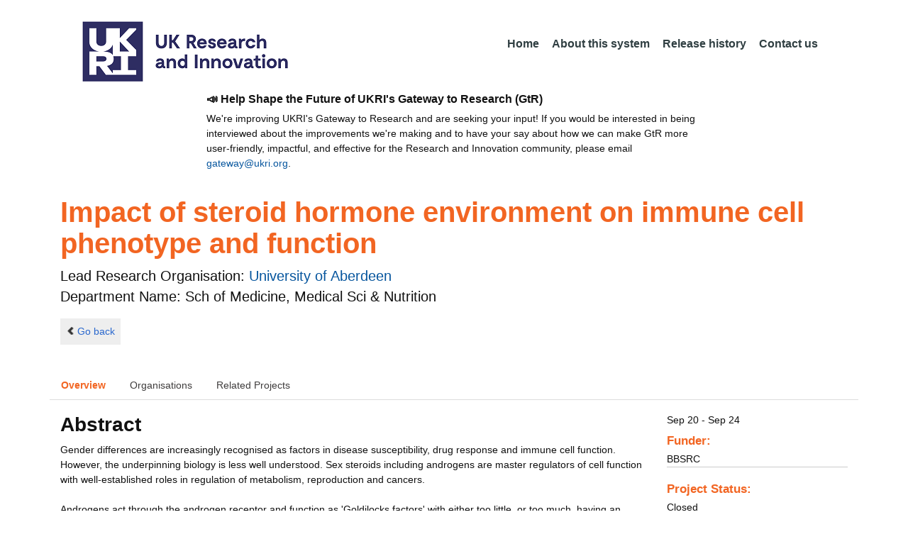

--- FILE ---
content_type: text/html;charset=UTF-8
request_url: https://gtr.ukri.org/projects?ref=2440855&pn=0&fetchSize=10&selectedSortableField=firstAuthorName&selectedSortOrder=DESC
body_size: 33609
content:
































<!DOCTYPE html>
<html lang="en" xmlns="http://www.w3.org/1999/xhtml">
<head>
    <title>GtR</title>
    

    <!--  Some descriptive Fields -->
    <meta charset="UTF-8" />
    <meta name="title" content="Gateway to Research (GtR) -  Explore publicly funded research" />
    <meta name="description" content="The Gateway to Research: UKRI portal onto publically funded research"/>
    <meta name="keywords" content="GtR, Gateway to Research, ukri.org, UKRI GtR, Research Portal, Public Funding"/>
    <meta name="author" content="UKRI"/>
    <meta name="publisher" content="UKRI, Polaris House, North Star Avenue, Swindon, SN2 1ET"/>
    <meta name="language" content="en" />
    <meta name="version" content="4.0.0"/>
    <meta http-equiv="X-UA-Compatible" content="IE=edge" />

    <!-- Added to allow access to the GtR data in Google search console. -->
    <meta name="google-site-verification" content="Fwg6zce-Z_fMe0dNr6O5V1QeEcMPXCoFxF-iOvMxpYc" />

    <link rel="icon" href="/resources/img/ukri-favicon-96x96.png" itemprop="image">
    <meta http-equiv="Cache-Control" content="no-cache, no-store, must-revalidate" />
    <meta http-equiv="Pragma" content="no-cache" />
    <meta http-equiv="Expires" content="0" />
    
    <script src="/resources/lib/html5shiv.js?v=95"></script>
    <script src="/resources/js/respond.min.js?v=95"></script>
    
    <!--  These are useful for mobile phones -->
    <link href="/resources/img/ukri-apple-icon-120x120.png" rel="apple-touch-icon" sizes="120x120" />
    <link href="/resources/img/ukri-apple-icon-152x152.png" rel="apple-touch-icon" sizes="152x152" />
    <link href="/resources/img/ukri-apple-icon-180x180.png" rel="apple-touch-icon" sizes="180x180" />    
    <link href="/resources/img/cropped-ukri-site-icon-180x180" rel="apple-touch-icon"  />
    
    <!--  Useful for Mobile Responsive onl-->
    <meta name="viewport" content="width=device-width, initial-scale=1, maximum-scale=5.0, minimum-scale=0.5, user-scalable=yes" />

    <!--   Style Sheets -->

    <link href="/webjars/bootstrap/css/bootstrap.min.css?v=95" rel="stylesheet" media="screen" />
    <link href="/resources/lib/bootstrap/css/bootstrap_override.css?v=95" rel="stylesheet" media="screen" />
    <link href="/resources/css/style.css?v=95" rel="stylesheet" media="screen" />


    <link href="/resources/css/jstree/jstreestyle.css?v=95" rel="stylesheet" media="screen" />
    <link rel="stylesheet" href="/resources/css/font-awesome.min.css?v=95"  rel="stylesheet" media="screen">

    <link href="/webjars/jquery-ui/jquery-ui.min.css?v=95" rel="stylesheet" media="screen" />
    <link href="/resources/css/jquery-ui_override.css?v=95" rel="stylesheet" media="screen" />


    <script type="text/javascript" src="/webjars/jquery/jquery.min.js?v=95"></script>
    <script type="text/javascript" src="/webjars/jquery-ui/jquery-ui.min.js?v=95"></script>
    <script type="text/javascript" src="/resources/lib/jquery.validate.js?v=95"></script>
    <script type="text/javascript" src="/resources/lib/jquery.format-1.3.js?v=95"></script>
    <script type="text/javascript" src="/webjars/bootstrap/js/bootstrap.min.js?v=95"></script>
    <script src="https://unpkg.com/tether@1.2.4/dist/js/tether.min.js"></script>
    <script  type="text/javascript" src="/webjars/angularjs/angular.min.js?v=95"></script>
    <script  type="text/javascript" src="/webjars/angularjs/angular-resource.min.js?v=95" ></script>
    <script  type="text/javascript" src="/webjars/angularjs/angular-route.min.js?v=95" ></script>
    <script  type="text/javascript" src="/webjars/angularjs/angular-sanitize.min.js?v=95"></script>  
    <script  type="text/javascript" src="/resources/js/app/configdata/outcometype.js?v=95" ></script>    
    <script  type="text/javascript" src="/resources/js/app/controllers/outcomecontroller.js?v=95" ></script>
    <script  type="text/javascript" src="/resources/js/app/controllers/searchheadcontroller.js?v=95" ></script>
    <script  type="text/javascript" src="/resources/js/app/controllers/filtercontroller.js?v=95" ></script>
    <script  type="text/javascript" src="/resources/js/app/controllers/classificationtabcontroller.js?v=95" ></script> 
    <script  type="text/javascript" src="/resources/js/app/controllers/classificationcontroller.js?v=95" ></script> 
    <script  type="text/javascript" src="/resources/js/jstree.min_gtr.js?v=95" ></script>
        
    <script type="text/javascript">
        function goBack() {
            window.history.back();
        }
    
        function searchAll() {
            let x=document.getElementById("term");
            document.getElementById("term").value = "*";
            document.getElementById("search-submit").click();
        }

        /*this will enable the sub nav to be sticky.
         - set the cookie to the selected tab value.
         */
        function setSelectedTab(tabname) {
            if (tabname === "publications")
                document.cookie="projectSubTab="+tabname;
        }

        $(document).ready(function(){
            /*
            this will enable the sub nav to be sticky.
            - on reload if the cookie = publications - select the tab
            */
            if (document.cookie.includes("projectSubTab=publications"))
                $('#tabPublicationsLink').click();

             $('#search-submit').click(function (e) {
                 if ($('#term').val() == "") {
                     e.preventDefault();
                 }
             })
        });
            
    </script>   
       
    <script  type="text/javascript" src="/resources/js/app/gtrapp.js?v=95" ></script>      

    <script type="text/javascript" src="/resources/js/google-tag-manager-setup.js?v=95"></script>
 
</head>

<body class="content gtr-body d-flex flex-column" ng-app="gtrApp" >

<!-- Google Tag Manager (noscript) -->
<noscript><iframe src="https://www.googletagmanager.com/ns.html?id=GTM-KLN9HHB" height="0" width="0" style="display:none;visibility:hidden"></iframe></noscript>
<!-- End Google Tag Manager (noscript) --> 

<header>
    <nav class="container navbar navbar-expand-lg">
        <div id="titleblock">
            <div class="col-12" >
                <a class="navbar-brand" href="https://www.ukri.org/">
                    <img class="navbar-img" src="/resources/img/ukrilogo.png?" alt="UKRI Logo (press to go to the UKRI home page)" />
                </a>
                <button class="navbar-toggler navbar-light bg-light mr-auto" type="button" data-toggle="collapse" data-target="#navbarContent" aria-controls="navbarContent" aria-expanded="false" aria-label="Toggle navigation">
                    <span class="navbar-toggler-icon"></span>
                </button>
            </div>
        </div> <!--  row -->
        <div class="col-lg-8"> 
                <div class="collapse navbar-collapse" id="navbarContent">
                    <ul id="navPrimary" class="navheadmenu navbar-nav ml-auto">
                        <li class="nav-item active"><a class="nav-link" href="/">Home</a></li>
                        <li class="nav-item"><a class="nav-link" href="/resources/about.html">About this system</a></li>
                        <li class="nav-item"><a class="nav-link" href="/resources/releasehistory.html">Release history</a></li>
                        <li class="nav-item"><a class="nav-link" href="/resources/contact.html">Contact us</a></li>
                    </ul>
                </div>
            </div>

    </nav>
    <div class="container">
        <div class="row justify-content-md-center">
            <div class="col-8">        
                <p class="pl-3 h6 font-weight-bold">📣 Help Shape the Future of UKRI's Gateway to Research (GtR)</p>
                <p class="pl-3">
                    We're improving UKRI's Gateway to Research and are seeking your input!
                    If you would be interested in being interviewed about the improvements
                    we're making and to have your say about how we can make GtR more user-friendly,
                    impactful, and effective for the Research and Innovation community,
                    please email <a href="mailto:gateway@ukri.org">gateway@ukri.org</a>.                    
                </p>
            </div>
        </div>
    </div>
</header>
  
 

<script type="text/javascript" src="/resources/js/sorttable.js"></script>


<script type='text/javascript'>
    let subpane;
    let usePubsTab;
       
    $(window).load(function () {
        $('.subtab').click(function (e) {
            e.preventDefault();
            $('.subpane').hide();
            $($(this).attr('href')).show();
            $(this).tab('show');
            $('#outcomesul > li').removeClass("active");
            $(this).parent().addClass("active");
            $('#tabOutcomesLink').click(); // ensure 'Outcome' tab is still 'active'
        });
				
        const subpane = $('.subpane');
        subpane.hide();

        const tabId= $.urlParam('tabId');
        // If the parameter has a particular outcome tab id then select the tab dynamically.
        if(tabId!=undefined && tabId!=null){
            subpane.last().show();
            $('#tabOutcomesLink').trigger('click');
            $('#'+tabId).trigger('click');
        }else{
            subpane.first().show();
            $('#outcomesul > li').first().addClass("active");
        }

        usePubsTab = $.urlParam('pn');
        if(usePubsTab != null)
        {
            $('#tabPublicationsLink').click();
        }
    });
    
    
    $.urlParam = function(name){
    	const results = new RegExp('[\?&]' + name + '=([^&#]*)').exec(window.location.href);
    	
    	if(results!=null){
    		return results[1] || 0;
    	}else{    		
    		return null;
    	}
    }
    
</script>




<article id="gtrArticle">
<!--  Project Header -->
<header>
    <div id="title-wrapper" class="container">
                <div class="row">
                    <div id="detail-title" class="col">
                        <p></p>
                        <h1 id="gtr-project-title" class="gtr-per-name">Impact of steroid hormone environment on immune cell phenotype and function</h1>
                        
                            <div id="Sch of Medicine, Medical Sci & Nutrition"
                                 class="gtr-proj-org">                 Lead Research Organisation:
                                <a href='/organisation/4240E98A-DD72-4426-9E1A-976004E82C1B'>
                                        University of Aberdeen</a>
                                
                                    <div id="gtr-proj-dept" class="">Department Name: Sch of Medicine, Medical Sci & Nutrition</div>
                                
                            </div>
                        
                    </div>
                </div>
            </div>
</header>

<nav id="gtr-back" class="container">
    <div class="row">
        <div class="col">
            <a href="javascript:void(0);" onclick="goBack()" class="btn-default btn-back" role="button"><span class="icon-chevron-left"></span>Go back</a>
        </div>
    </div>
</nav>

<!--  First Level of Tab Navigation for the Project Page -->
<section id="tab-container" class="container">
    <div class="row ">  
        <div class="col-lg-12 col-md-12 col-sm-12 col-xs-12">
            <div class="tabbable tabs-top">  
                <ul class="nav nav-tabs">
                	<li class="nav-item"><a onclick="setSelectedTab('overview')" id="tabOverviewLink" href="#tabOverview" data-toggle="tab" class="active">Overview</a></li>
                    <li class="nav-item"><a onclick="setSelectedTab('organisations')" id="tabOrganisationsLink" data-target="#tabOrganisations" data-toggle="tab">Organisations</a></li>
                    
                    
                    
                    
                    <li class="nav-item"><a id="tabRelatedLink" data-target="#tabRelated" data-toggle="tab">Related Projects</a></li>
                    
                </ul>
            </div>
      </div>
    </div>
</section>

<!--  Contents of the Tabs -->
<section id="subtab-container" class="container tab-content">  <!--  Contents of the Tabs -->
<!--     <section class="tab-content row">  -->   


		
		<div class="tab-pane active pad" id="tabOverview">
<!--              <div class="gtr-summary row"> -->
            <section class="tab-content row">  <!--  +++  -->
            
            
		      <div class="col-lg-9 col-md-9">
		        <p></p>
                <h3 class="project-h3">Abstract</h3>
                
                    <div id="abstract">
                        <div id="overview-control" class="btn-group-css3 btn-responsive pull-right">
                            <a id="refine-menu" class="menu-btn btn-responsive btn-css3 btn-css3-default d-md-none" href="#" 
                                    role="button"
                                       rel="nofollow" data-toggle="collapse" data-target="#funding-details">Funding<br/>details</a>
                        </div>
                
                                
                                Gender differences are increasingly recognised as factors in disease susceptibility, drug response and immune cell function. However, the underpinning biology is less well understood. Sex steroids including androgens are master regulators of cell function with well-established roles in regulation of metabolism, reproduction and cancers.<br/><br/>Androgens act through the androgen receptor and function as 'Goldilocks factors' with either too little, or too much, having an adverse effect on tissue function. Androgen concentrations differ with age, sex and disease which may underpin differences in prevalence and prognosis of several inflammatory disorders such as cardiovascular disease and rheumatoid arthritis. Androgen replacement has benefits for men with low testosterone (due to hypogonadism) and may have more general health benefits for ageing men and women by maintaining muscle and bone integrity and cardiovascular health - although this is controversial. The impact of androgens and androgen therapies on the immune landscape and aging immune system has largely been unexplored. This is important as changes in the immune system can increase susceptibility to infection or cancer progression if underactive and enhance susceptibility to autoimmunity and inflammatory diseases if overactivated. <br/><br/>We aim to investigate the regulation of androgen receptor expression and function in response to hormonal and immune cell modulators in macrophages and other immune cells as key regulators in health and disease.<br/><br/>Specific Research Questions and Objectives<br/>1. Is the androgen receptor gene and/or protein differentially regulated in immune cells?<br/>2. Do androgens alter the phenotype and/or function of immune cells?<br/><br/>As the androgen receptor acts as the gatekeeper for androgen action it is essential, we gain a full understanding of the molecular systems responsible for controlling expression and activation in diverse tissues. Using molecular biology approaches we have recently identified and characterised a novel binding site for androgen receptor, within its own gene, which mediates regulation of receptor expression in a cell type-dependent manner. We have established cell resources from male (prostate) and female (endometrium, breast) tissues and developed primary and co-culture systems to investigate immune cell cross-talk. Furthermore, we have established key functional assays for assessing the impacts of receptor agonists. We are therefore uniquely positioned to investigate and compare the molecular basis for regulation of the androgen receptor mRNA and protein and how this impact on immune cell phenotype and function.
                   </div>
             
                    
                            
                   
                    
            </div>  <!--  END of col 9 div -->
            
              <aside id="funding-details" class="collapse col-lg-3 col-md-3 col-sm-3 col-xs-9">
                    <!-- 21/06/2016 - As per new requirment CR092 -  1st of every September the year value has to be changed to current year  -->      
                                       
                        
                    <div id="result-collapse" class="">
                            
                                
                                
                                
                                
                                
                                   
                                
                                
                            
                
                
                            
                
                              
                
                                     
                                
                            
                
                            Sep 20
                            -
                            Sep 24
                
                            <h3>Funder:</h3>
                            BBSRC
                
                            <div class="aside-category">
                                <h3>Project Status:</h3>
                                Closed
                            </div>
                
                            <div class="aside-category">
                                <h3>Project Category:</h3>
                                Studentship
                                <h3>Project Reference:</h3>
                                2440855
                
                                
                                    
                                    
                                        
                                    
                                
                            </div>
                
                                        
                            
                                <div class="aside-category">
                                    
                                    
                                                        
                                    
                                        <h3>Research Topic:</h3>
                                        
                                            
                                                
                                                    <a href="/resources/classificationprojects.html?id=6CFA1E1F-F25C-4C23-8FE1-C47AE53E333E&type=Research_Topic&text=Unclassified">Unclassified</a><p></p>
                                                    
                                                
                                            
                                        
                                    
                                    
                                </div>
                            
                    </div>
                </aside>

            </section>  <!--  END OF row -->
        </div> <!-- END OF TabOverview --> 


        
        <div class="tab-pane pad" id="tabOrganisations">
    
            <div class="gtr-summary row">
                <div class="col-12">    
                    <p></p>
		            
		              
			            <h3 class="project-h3">Organisations</h3>
			            
			            <ul>
			                
			                    <li>
			                        <a id="4240E98A-DD72-4426-9E1A-976004E82C1B" href="/organisation/4240E98A-DD72-4426-9E1A-976004E82C1B">
			                                University of Aberdeen (Lead Research Organisation)
			                        </a>
			                    </li>
			                
			            </ul>
			            
                </div>
     	    </div>
        </div>

<div class="tab-pane pad" id="tabPeople">
            <div class="gtr-summary row">  
              <div class="col-12">
                <p></p>
                     <table id="projectPersons">
            <tr>
                <td><h3 class="project-h3">People</h3></td>
                <td><h3 class="project-h3">ORCID iD</h3></td>
            </tr>            
                
                
                
                
                
                
                
                
                
            </table>
          
                </div>
            </div>
        </div>

		
		<div class="tab-pane pad" id="tabPublications">
            <div class="gtr-summary row">
                <div class="col-12">
                    <p></p>
                    <h3 class="project-h3">Publications</h3>
            
	                <!-- Pagination Code START-->
                    <p></p>
                    
                   
                    
            
                    
                        
                        
                    
    
                    
                    





<link href="css/style.css" rel="stylesheet" type="text/css"/>

<div id="gtr-top-search-controls" class="container">
    <div id="results-controls" class="row">

		
		<div class="col-lg-3 col-md-3">
			
	
	      	
	            
	            
	         
	                
	        <label class="sr-only">The following are buttons which change the sort order, pressing the active button will toggle the sort order</label>
	       	<div id="sort-controls" class="btn-group-css3 btn-responsive pull-left">
	            		
	    		<!-- iterate ? -->
	     		
	    			<a id="firstAuthorName" class="btn-mini btn-css3 btn-responsive btn-css3-default active"
	                       				href='/projects?ref=2440855&pn=0&fetchSize=10&selectedSortableField=firstAuthorName&selectedSortOrder=ASC'>Author Name <div class="arrow-up"><label class="sr-only">ascending (press to sort descending)</label></div></a>
	                       			
	                       			<!-- inactive  -->
	                       			<a id="title" class="btn-mini btn-css3 btn-responsive btn-css3-default"
	                       				href='/projects?ref=2440855&pn=0&fetchSize=10&selectedSortableField=title&selectedSortOrder=ASC'>Title</a>
	                       			<a id="parentPublicationTitle" class="btn-mini btn-css3 btn-responsive btn-css3-default"
	                       				href='/projects?ref=2440855&pn=0&fetchSize=10&selectedSortableField=parentPublicationTitle&selectedSortOrder=ASC'>Publication</a>
	                       			<a id="date" class="btn-mini btn-css3 btn-responsive btn-css3-default"
	                       				href='/projects?ref=2440855&pn=0&fetchSize=10&selectedSortableField=date&selectedSortOrder=ASC'>Date Published</a>
	
	            
	
	            
	                    
	            
	                    
	            
	            	
	            	
	        </div>
	   </div>     
 	   
	   
			
			
		       <div class="col-lg-5 col-md-6 hidden-sm hidden-xs pull-left">
		            <div class="pagination pagination-centered btn-group-css3 btn-responsive">
	                      
					</div>
				</div>
			
			
			
			<div id="pagesize-controls" class="btn-group-css3 btn-responsive"> <!--  pull-right -->
                    <a id="fetch10" class="btn-mini btn-css3 btn-responsive btn-css3-default "
                       href='/projects?ref=2440855&pn=0&fetchSize=10&selectedSortableField=firstAuthorName&selectedSortOrder=DESC'>10</a>
                    <a id="fetch25" class="btn-mini btn-css3 btn-responsive btn-css3-default active"
                       href='/projects?ref=2440855&pn=0&fetchSize=25&selectedSortableField=firstAuthorName&selectedSortOrder=DESC'>25</a>
                    <a id="fetch50" class="btn-mini btn-css3 btn-responsive btn-css3-default active"
                       href='/projects?ref=2440855&pn=0&fetchSize=50&selectedSortableField=firstAuthorName&selectedSortOrder=DESC'>50</a>
            </div>
			
	   
	</div>        
 </div>

                    
                    <!-- Pagination Code END-->
                </div>
            </div>



			<div id="content-wrapper" class="container">

                    
            </div>                         

            <tg:paging pagedListHolder="org.springframework.beans.support.PagedListHolder@4266b555" pagedLink="/projects?ref=2440855&pn=~&fetchSize=%5e&selectedSortableField=%3f&selectedSortOrder=!"/>
	    </div>

        
		
		<div class="tab-pane pad" id="tabRelated">
		    <div class="col-xs-12">
		        <div class="gtr-summary row">
		            <div class="col-12">
		            
		
		            
		              <p></p>
		                <h3 class="project-h3">Studentship Projects</h3>
		                 <div class="table-responsive">
		                <table class="sortable table table-bordered w-100 d-block d-md-table" id="student.projects">
		                    <thead>
		                        <tr style="color: white; background-color: #333;">
		                            <th>Project Reference</th>
		                            <th>Relationship</th>
		                            <th>Related To</th>
		                            <th>Start</th>
		                            <th>End</th>
		                            <th>Student Name</th>
		                        </tr>
		                     </thead>  
		                     <tbody>
		                        
		                            
		                            
		                                
		                            
		                            
		                            
		                            <tr class="active">
		                                    <td>
		                                        
		                                        
		                                            <a id="to-grantref-1" href="/projects?ref=BB/T00875X/1">BB/T00875X/1</a>
		                                        
		                                    </td>
		                                    <td id="rel-1" ></td>
		                                    
		                                    <td id="from-grantref-1">
		                                        
		                                    </td>
		                                    <td id="start-1" >30/09/2020</td>
		                                    <td id="end-1" >29/09/2028</td>
		                                    
		                                        <td id="student-1" ></td>
		                                    
		                                    
		                            </tr>
		                        
		                            
		                            
		                            
		                                
		                            
		                            
		                            <tr class="success">
		                                    <td>
		                                        
		                                            <a id="to-grantref-2" href="/projects?ref=studentship-2440855">2440855</a>
		                                        
		                                        
		                                    </td>
		                                    <td id="rel-2" >Studentship</td>
		                                    
		                                    <td id="from-grantref-2">
		                                        
		                                            <a href="/projects?ref=BB/T00875X/1">BB/T00875X/1</a>
		                                        
		                                    </td>
		                                    <td id="start-2" >30/09/2020</td>
		                                    <td id="end-2" >29/09/2024</td>
		                                    
		                                    
		                                        <td>
		                                             
		                                             
		                                                <a id="super-2" class="super" href="/person/">
		                                                        </a>
		                                                
		                                             
		                                        </td>
		                                    
		                            </tr>
		                        
		                     </tbody>
		                 </table>
		                 </div>
		                
		            
		            </div>
		        </div>
		    </div>
		</div>
		


        
		<div class="tab-pane pad" id="tabOutcomes">
		    
		      <div class="row">
		      <div style="width: 20%" >
		          <div class="tabbable">
		                           
		            <ul class="nav nav-stacked " id="outcomesul">

                        
                    
                        
        
                        
        
                        
        
                        
        
                        
        
                        
        
                        
        
                        
        
                        
                        
                        
        
                        
        
                        
        
                        
                    </ul>
		          </div>
    	       </div>   <!--  endf of side bar tabs -->
		
		       <div class="col-md-9 col-xs-9">
                    <section class="tab-content row  pull-left">
                    
        
        

        
        
        
        
        
        






                
                








  



























                    
                    </section>         
               </div>
		  </div>
     </div>   
 
<!--   </section> --> <!-- Top level tab content -->
</section> <!-- Sub tab section -->

</article>

<section class="container-fluid flex-grow">
</section>

<!--  %@include file="include/foot.jspf" %>  --><footer class="mt-4">
    <div class="container">
        <div class="row">
            <div class="col-lg-4">  
                <div class="widget">
                    <h5 class="widgetheading">Data</h5>
                    <p><a href="https://www.ukri.org/publications/gateway-to-research-guide/a-guide-to-gateway-to-research/">The Data</a> on this website provides information about publications, people, organisations and outcomes relating to research projects&#160;</p>
                </div>
            </div>
            <div class="col-lg-4">
                <div class="widget">
                     
                     
                    <h5 class="widgetheading">APIs</h5>
                    <p>A set of REST <a href="/resources/api.html">API's</a> enable programmatic access to the data.  Refer to the application programming interfaces
                    <a class="footerlink" href="/resources/gtrapi.html" target="_blank">GtR</a>
                    and <a class="footerlink" href="/resources/gtrapi2.html" target="_blank">GtR-2</a></p>
                </div>
            </div>
            <div class="col-lg-1">
                <div class="widget">
                </div>
                </div>
                
               <div class="col-lg-3">
                <div class="widget">
                    <h5 class="widgetheading">Contact</h5>
                        <p>UKRI Gateway<br />
                            Polaris House<br />
                            Swindon<br />
                            SN2 1ET<br />
                        <a href="mailto:gateway@ukri.org">gateway@ukri.org</a></p>
                </div>
            </div>
        </div>
    </div>
        <div id="sub-footer">
        <div style="width:95%;">
            <div class="row">
                <div class="col-1">
                </div>
                <div class="col-11">
                    <div class="endlinks">
                        
                        
                        
                        <p><a href="https://www.ukri.org/about-us/privacy-notice/">Privacy</a>&#160;| <a href="https://www.ukri.org/terms-of-use/">Terms of Use</a>&#160; | <a href="http://www.nationalarchives.gov.uk/doc/open-government-licence/version/3">OGL</a>
                            <span class="pull-right">Data last updated: 08 Jan 2026</span></p>
                        <div class="credits">&#160;</div>
                    </div>
                </div>
            </div>
        </div>
    </div>
</footer>

<script type="text/javascript" src="https://cc.cdn.civiccomputing.com/9/cookieControl-9.x.min.js"></script>
<script type="text/javascript" src="/resources/js/cookie-control-setup.js?v=95"></script>



</body>
</html>

